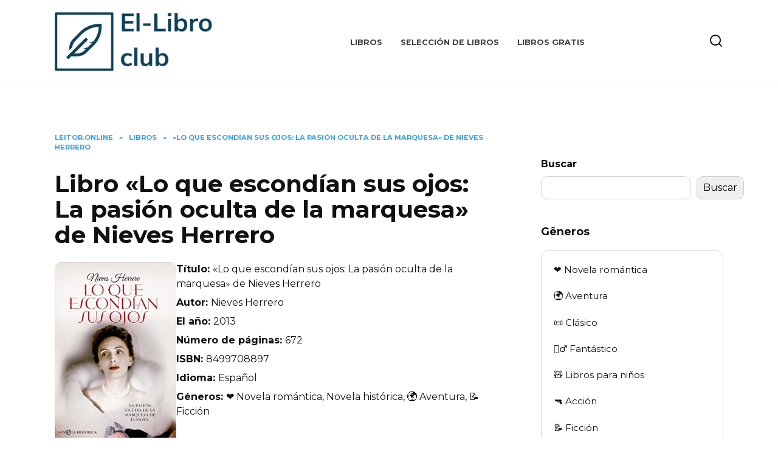

--- FILE ---
content_type: text/html; charset=UTF-8
request_url: https://el-libro.club/libros/lo-que-escondian-sus-ojos/
body_size: 18336
content:
<!doctype html>
<html lang="es">
<head>
	<meta charset="UTF-8">
	<meta name="viewport" content="width=device-width, initial-scale=1">

	<meta name='robots' content='index, follow, max-image-preview:large, max-snippet:-1, max-video-preview:-1' />

	<!-- This site is optimized with the Yoast SEO plugin v23.4 - https://yoast.com/wordpress/plugins/seo/ -->
	<title>Descarga gratis ⭐️ «Lo que escondían sus ojos: La pasión oculta de la marquesa» de Nieves Herrero el libro en formatos epub, mobi, pdf o léelo online en español | El-Libro.club</title>
	<meta name="description" content="Descarga gratis el libro ✔️ «Lo que escondían sus ojos: La pasión oculta de la marquesa» de Nieves Herrero en formatos pdf, epub, mobi o léelo en línea en español en Kindle, iPad, iPhone o Android en la biblioteca en línea &quot;El-Libro.club&quot;" />
	<link rel="canonical" href="https://el-libro.club/libros/lo-que-escondian-sus-ojos/" />
	<meta property="og:locale" content="es_ES" />
	<meta property="og:type" content="article" />
	<meta property="og:title" content="Descarga gratis ⭐️ «Lo que escondían sus ojos: La pasión oculta de la marquesa» de Nieves Herrero el libro en formatos epub, mobi, pdf o léelo online en español | El-Libro.club" />
	<meta property="og:description" content="Descarga gratis el libro ✔️ «Lo que escondían sus ojos: La pasión oculta de la marquesa» de Nieves Herrero en formatos pdf, epub, mobi o léelo en línea en español en Kindle, iPad, iPhone o Android en la biblioteca en línea &quot;El-Libro.club&quot;" />
	<meta property="og:url" content="https://el-libro.club/libros/lo-que-escondian-sus-ojos/" />
	<meta property="og:site_name" content="El-Libro.club" />
	<meta property="article:published_time" content="2023-04-08T23:51:54+00:00" />
	<meta property="article:modified_time" content="2023-04-19T19:01:40+00:00" />
	<meta property="og:image" content="https://el-libro.club/wp-content/uploads/2023/04/Lo-que-escondian-sus-ojos.jpg" />
	<meta property="og:image:width" content="333" />
	<meta property="og:image:height" content="499" />
	<meta property="og:image:type" content="image/jpeg" />
	<meta name="author" content="mvpphila" />
	<meta name="twitter:card" content="summary_large_image" />
	<meta name="twitter:label1" content="Escrito por" />
	<meta name="twitter:data1" content="mvpphila" />
	<meta name="twitter:label2" content="Tiempo de lectura" />
	<meta name="twitter:data2" content="2 minutos" />
	<script type="application/ld+json" class="yoast-schema-graph">{"@context":"https://schema.org","@graph":[{"@type":"WebPage","@id":"https://el-libro.club/libros/lo-que-escondian-sus-ojos/","url":"https://el-libro.club/libros/lo-que-escondian-sus-ojos/","name":"«Lo que escondían sus ojos: La pasión oculta de la marquesa» de Nieves Herrero | El-Libro.club","isPartOf":{"@id":"https://el-libro.club/#website"},"primaryImageOfPage":{"@id":"https://el-libro.club/libros/lo-que-escondian-sus-ojos/#primaryimage"},"image":{"@id":"https://el-libro.club/libros/lo-que-escondian-sus-ojos/#primaryimage"},"thumbnailUrl":"https://el-libro.club/wp-content/uploads/2023/04/Lo-que-escondian-sus-ojos.jpg","datePublished":"2023-04-08T23:51:54+00:00","dateModified":"2023-04-19T19:01:40+00:00","author":{"@id":"https://el-libro.club/#/schema/person/0da0c0b4d230462555d4cb6eef4d49be"},"description":"Читати онлайн БЕЗКОШТОВНО повністю книгу або скачати (завантажити) txt, fb2, rtf, epub, pdf, mobi на телефон, електронну книгу чи комп'ютер з нашого сайту UA-Books","breadcrumb":{"@id":"https://el-libro.club/libros/lo-que-escondian-sus-ojos/#breadcrumb"},"inLanguage":"es","potentialAction":[{"@type":"ReadAction","target":["https://el-libro.club/libros/lo-que-escondian-sus-ojos/"]}]},{"@type":"ImageObject","inLanguage":"es","@id":"https://el-libro.club/libros/lo-que-escondian-sus-ojos/#primaryimage","url":"https://el-libro.club/wp-content/uploads/2023/04/Lo-que-escondian-sus-ojos.jpg","contentUrl":"https://el-libro.club/wp-content/uploads/2023/04/Lo-que-escondian-sus-ojos.jpg","width":333,"height":499},{"@type":"BreadcrumbList","@id":"https://el-libro.club/libros/lo-que-escondian-sus-ojos/#breadcrumb","itemListElement":[{"@type":"ListItem","position":1,"name":"Principal","item":"https://el-libro.club/"},{"@type":"ListItem","position":2,"name":"«Lo que escondían sus ojos: La pasión oculta de la marquesa» de Nieves Herrero"}]},{"@type":"WebSite","@id":"https://el-libro.club/#website","url":"https://el-libro.club/","name":"El-Libro.club","description":"El-Libro.club","potentialAction":[{"@type":"SearchAction","target":{"@type":"EntryPoint","urlTemplate":"https://el-libro.club/?s={search_term_string}"},"query-input":{"@type":"PropertyValueSpecification","valueRequired":true,"valueName":"search_term_string"}}],"inLanguage":"es"},{"@type":"Person","@id":"https://el-libro.club/#/schema/person/0da0c0b4d230462555d4cb6eef4d49be","name":"mvpphila","image":{"@type":"ImageObject","inLanguage":"es","@id":"https://el-libro.club/#/schema/person/image/","url":"https://secure.gravatar.com/avatar/5eef3f97af594a0272e05122478721aca12387dc38aa6505dea64826bc8072be?s=96&d=mm&r=g","contentUrl":"https://secure.gravatar.com/avatar/5eef3f97af594a0272e05122478721aca12387dc38aa6505dea64826bc8072be?s=96&d=mm&r=g","caption":"mvpphila"},"sameAs":["https://el-libro.club"],"url":"https://el-libro.club/author/mvpphila/"}]}</script>
	<!-- / Yoast SEO plugin. -->


<link rel='dns-prefetch' href='//fonts.googleapis.com' />
<link rel="alternate" type="application/rss+xml" title="El-Libro.club &raquo; Comentario «Lo que escondían sus ojos: La pasión oculta de la marquesa» de Nieves Herrero del feed" href="https://el-libro.club/libros/lo-que-escondian-sus-ojos/feed/" />
<link rel="alternate" title="oEmbed (JSON)" type="application/json+oembed" href="https://el-libro.club/wp-json/oembed/1.0/embed?url=https%3A%2F%2Fel-libro.club%2Flibros%2Flo-que-escondian-sus-ojos%2F" />
<link rel="alternate" title="oEmbed (XML)" type="text/xml+oembed" href="https://el-libro.club/wp-json/oembed/1.0/embed?url=https%3A%2F%2Fel-libro.club%2Flibros%2Flo-que-escondian-sus-ojos%2F&#038;format=xml" />
<style id='wp-img-auto-sizes-contain-inline-css' type='text/css'>
img:is([sizes=auto i],[sizes^="auto," i]){contain-intrinsic-size:3000px 1500px}
/*# sourceURL=wp-img-auto-sizes-contain-inline-css */
</style>
<style id='wp-emoji-styles-inline-css' type='text/css'>

	img.wp-smiley, img.emoji {
		display: inline !important;
		border: none !important;
		box-shadow: none !important;
		height: 1em !important;
		width: 1em !important;
		margin: 0 0.07em !important;
		vertical-align: -0.1em !important;
		background: none !important;
		padding: 0 !important;
	}
/*# sourceURL=wp-emoji-styles-inline-css */
</style>
<style id='wp-block-library-inline-css' type='text/css'>
:root{--wp-block-synced-color:#7a00df;--wp-block-synced-color--rgb:122,0,223;--wp-bound-block-color:var(--wp-block-synced-color);--wp-editor-canvas-background:#ddd;--wp-admin-theme-color:#007cba;--wp-admin-theme-color--rgb:0,124,186;--wp-admin-theme-color-darker-10:#006ba1;--wp-admin-theme-color-darker-10--rgb:0,107,160.5;--wp-admin-theme-color-darker-20:#005a87;--wp-admin-theme-color-darker-20--rgb:0,90,135;--wp-admin-border-width-focus:2px}@media (min-resolution:192dpi){:root{--wp-admin-border-width-focus:1.5px}}.wp-element-button{cursor:pointer}:root .has-very-light-gray-background-color{background-color:#eee}:root .has-very-dark-gray-background-color{background-color:#313131}:root .has-very-light-gray-color{color:#eee}:root .has-very-dark-gray-color{color:#313131}:root .has-vivid-green-cyan-to-vivid-cyan-blue-gradient-background{background:linear-gradient(135deg,#00d084,#0693e3)}:root .has-purple-crush-gradient-background{background:linear-gradient(135deg,#34e2e4,#4721fb 50%,#ab1dfe)}:root .has-hazy-dawn-gradient-background{background:linear-gradient(135deg,#faaca8,#dad0ec)}:root .has-subdued-olive-gradient-background{background:linear-gradient(135deg,#fafae1,#67a671)}:root .has-atomic-cream-gradient-background{background:linear-gradient(135deg,#fdd79a,#004a59)}:root .has-nightshade-gradient-background{background:linear-gradient(135deg,#330968,#31cdcf)}:root .has-midnight-gradient-background{background:linear-gradient(135deg,#020381,#2874fc)}:root{--wp--preset--font-size--normal:16px;--wp--preset--font-size--huge:42px}.has-regular-font-size{font-size:1em}.has-larger-font-size{font-size:2.625em}.has-normal-font-size{font-size:var(--wp--preset--font-size--normal)}.has-huge-font-size{font-size:var(--wp--preset--font-size--huge)}.has-text-align-center{text-align:center}.has-text-align-left{text-align:left}.has-text-align-right{text-align:right}.has-fit-text{white-space:nowrap!important}#end-resizable-editor-section{display:none}.aligncenter{clear:both}.items-justified-left{justify-content:flex-start}.items-justified-center{justify-content:center}.items-justified-right{justify-content:flex-end}.items-justified-space-between{justify-content:space-between}.screen-reader-text{border:0;clip-path:inset(50%);height:1px;margin:-1px;overflow:hidden;padding:0;position:absolute;width:1px;word-wrap:normal!important}.screen-reader-text:focus{background-color:#ddd;clip-path:none;color:#444;display:block;font-size:1em;height:auto;left:5px;line-height:normal;padding:15px 23px 14px;text-decoration:none;top:5px;width:auto;z-index:100000}html :where(.has-border-color){border-style:solid}html :where([style*=border-top-color]){border-top-style:solid}html :where([style*=border-right-color]){border-right-style:solid}html :where([style*=border-bottom-color]){border-bottom-style:solid}html :where([style*=border-left-color]){border-left-style:solid}html :where([style*=border-width]){border-style:solid}html :where([style*=border-top-width]){border-top-style:solid}html :where([style*=border-right-width]){border-right-style:solid}html :where([style*=border-bottom-width]){border-bottom-style:solid}html :where([style*=border-left-width]){border-left-style:solid}html :where(img[class*=wp-image-]){height:auto;max-width:100%}:where(figure){margin:0 0 1em}html :where(.is-position-sticky){--wp-admin--admin-bar--position-offset:var(--wp-admin--admin-bar--height,0px)}@media screen and (max-width:600px){html :where(.is-position-sticky){--wp-admin--admin-bar--position-offset:0px}}

/*# sourceURL=wp-block-library-inline-css */
</style><style id='wp-block-search-inline-css' type='text/css'>
.wp-block-search__button{margin-left:10px;word-break:normal}.wp-block-search__button.has-icon{line-height:0}.wp-block-search__button svg{height:1.25em;min-height:24px;min-width:24px;width:1.25em;fill:currentColor;vertical-align:text-bottom}:where(.wp-block-search__button){border:1px solid #ccc;padding:6px 10px}.wp-block-search__inside-wrapper{display:flex;flex:auto;flex-wrap:nowrap;max-width:100%}.wp-block-search__label{width:100%}.wp-block-search.wp-block-search__button-only .wp-block-search__button{box-sizing:border-box;display:flex;flex-shrink:0;justify-content:center;margin-left:0;max-width:100%}.wp-block-search.wp-block-search__button-only .wp-block-search__inside-wrapper{min-width:0!important;transition-property:width}.wp-block-search.wp-block-search__button-only .wp-block-search__input{flex-basis:100%;transition-duration:.3s}.wp-block-search.wp-block-search__button-only.wp-block-search__searchfield-hidden,.wp-block-search.wp-block-search__button-only.wp-block-search__searchfield-hidden .wp-block-search__inside-wrapper{overflow:hidden}.wp-block-search.wp-block-search__button-only.wp-block-search__searchfield-hidden .wp-block-search__input{border-left-width:0!important;border-right-width:0!important;flex-basis:0;flex-grow:0;margin:0;min-width:0!important;padding-left:0!important;padding-right:0!important;width:0!important}:where(.wp-block-search__input){appearance:none;border:1px solid #949494;flex-grow:1;font-family:inherit;font-size:inherit;font-style:inherit;font-weight:inherit;letter-spacing:inherit;line-height:inherit;margin-left:0;margin-right:0;min-width:3rem;padding:8px;text-decoration:unset!important;text-transform:inherit}:where(.wp-block-search__button-inside .wp-block-search__inside-wrapper){background-color:#fff;border:1px solid #949494;box-sizing:border-box;padding:4px}:where(.wp-block-search__button-inside .wp-block-search__inside-wrapper) .wp-block-search__input{border:none;border-radius:0;padding:0 4px}:where(.wp-block-search__button-inside .wp-block-search__inside-wrapper) .wp-block-search__input:focus{outline:none}:where(.wp-block-search__button-inside .wp-block-search__inside-wrapper) :where(.wp-block-search__button){padding:4px 8px}.wp-block-search.aligncenter .wp-block-search__inside-wrapper{margin:auto}.wp-block[data-align=right] .wp-block-search.wp-block-search__button-only .wp-block-search__inside-wrapper{float:right}
/*# sourceURL=https://el-libro.club/wp-includes/blocks/search/style.min.css */
</style>
<style id='wp-block-search-theme-inline-css' type='text/css'>
.wp-block-search .wp-block-search__label{font-weight:700}.wp-block-search__button{border:1px solid #ccc;padding:.375em .625em}
/*# sourceURL=https://el-libro.club/wp-includes/blocks/search/theme.min.css */
</style>
<style id='global-styles-inline-css' type='text/css'>
:root{--wp--preset--aspect-ratio--square: 1;--wp--preset--aspect-ratio--4-3: 4/3;--wp--preset--aspect-ratio--3-4: 3/4;--wp--preset--aspect-ratio--3-2: 3/2;--wp--preset--aspect-ratio--2-3: 2/3;--wp--preset--aspect-ratio--16-9: 16/9;--wp--preset--aspect-ratio--9-16: 9/16;--wp--preset--color--black: #000000;--wp--preset--color--cyan-bluish-gray: #abb8c3;--wp--preset--color--white: #ffffff;--wp--preset--color--pale-pink: #f78da7;--wp--preset--color--vivid-red: #cf2e2e;--wp--preset--color--luminous-vivid-orange: #ff6900;--wp--preset--color--luminous-vivid-amber: #fcb900;--wp--preset--color--light-green-cyan: #7bdcb5;--wp--preset--color--vivid-green-cyan: #00d084;--wp--preset--color--pale-cyan-blue: #8ed1fc;--wp--preset--color--vivid-cyan-blue: #0693e3;--wp--preset--color--vivid-purple: #9b51e0;--wp--preset--gradient--vivid-cyan-blue-to-vivid-purple: linear-gradient(135deg,rgb(6,147,227) 0%,rgb(155,81,224) 100%);--wp--preset--gradient--light-green-cyan-to-vivid-green-cyan: linear-gradient(135deg,rgb(122,220,180) 0%,rgb(0,208,130) 100%);--wp--preset--gradient--luminous-vivid-amber-to-luminous-vivid-orange: linear-gradient(135deg,rgb(252,185,0) 0%,rgb(255,105,0) 100%);--wp--preset--gradient--luminous-vivid-orange-to-vivid-red: linear-gradient(135deg,rgb(255,105,0) 0%,rgb(207,46,46) 100%);--wp--preset--gradient--very-light-gray-to-cyan-bluish-gray: linear-gradient(135deg,rgb(238,238,238) 0%,rgb(169,184,195) 100%);--wp--preset--gradient--cool-to-warm-spectrum: linear-gradient(135deg,rgb(74,234,220) 0%,rgb(151,120,209) 20%,rgb(207,42,186) 40%,rgb(238,44,130) 60%,rgb(251,105,98) 80%,rgb(254,248,76) 100%);--wp--preset--gradient--blush-light-purple: linear-gradient(135deg,rgb(255,206,236) 0%,rgb(152,150,240) 100%);--wp--preset--gradient--blush-bordeaux: linear-gradient(135deg,rgb(254,205,165) 0%,rgb(254,45,45) 50%,rgb(107,0,62) 100%);--wp--preset--gradient--luminous-dusk: linear-gradient(135deg,rgb(255,203,112) 0%,rgb(199,81,192) 50%,rgb(65,88,208) 100%);--wp--preset--gradient--pale-ocean: linear-gradient(135deg,rgb(255,245,203) 0%,rgb(182,227,212) 50%,rgb(51,167,181) 100%);--wp--preset--gradient--electric-grass: linear-gradient(135deg,rgb(202,248,128) 0%,rgb(113,206,126) 100%);--wp--preset--gradient--midnight: linear-gradient(135deg,rgb(2,3,129) 0%,rgb(40,116,252) 100%);--wp--preset--font-size--small: 19.5px;--wp--preset--font-size--medium: 20px;--wp--preset--font-size--large: 36.5px;--wp--preset--font-size--x-large: 42px;--wp--preset--font-size--normal: 22px;--wp--preset--font-size--huge: 49.5px;--wp--preset--spacing--20: 0.44rem;--wp--preset--spacing--30: 0.67rem;--wp--preset--spacing--40: 1rem;--wp--preset--spacing--50: 1.5rem;--wp--preset--spacing--60: 2.25rem;--wp--preset--spacing--70: 3.38rem;--wp--preset--spacing--80: 5.06rem;--wp--preset--shadow--natural: 6px 6px 9px rgba(0, 0, 0, 0.2);--wp--preset--shadow--deep: 12px 12px 50px rgba(0, 0, 0, 0.4);--wp--preset--shadow--sharp: 6px 6px 0px rgba(0, 0, 0, 0.2);--wp--preset--shadow--outlined: 6px 6px 0px -3px rgb(255, 255, 255), 6px 6px rgb(0, 0, 0);--wp--preset--shadow--crisp: 6px 6px 0px rgb(0, 0, 0);}:where(.is-layout-flex){gap: 0.5em;}:where(.is-layout-grid){gap: 0.5em;}body .is-layout-flex{display: flex;}.is-layout-flex{flex-wrap: wrap;align-items: center;}.is-layout-flex > :is(*, div){margin: 0;}body .is-layout-grid{display: grid;}.is-layout-grid > :is(*, div){margin: 0;}:where(.wp-block-columns.is-layout-flex){gap: 2em;}:where(.wp-block-columns.is-layout-grid){gap: 2em;}:where(.wp-block-post-template.is-layout-flex){gap: 1.25em;}:where(.wp-block-post-template.is-layout-grid){gap: 1.25em;}.has-black-color{color: var(--wp--preset--color--black) !important;}.has-cyan-bluish-gray-color{color: var(--wp--preset--color--cyan-bluish-gray) !important;}.has-white-color{color: var(--wp--preset--color--white) !important;}.has-pale-pink-color{color: var(--wp--preset--color--pale-pink) !important;}.has-vivid-red-color{color: var(--wp--preset--color--vivid-red) !important;}.has-luminous-vivid-orange-color{color: var(--wp--preset--color--luminous-vivid-orange) !important;}.has-luminous-vivid-amber-color{color: var(--wp--preset--color--luminous-vivid-amber) !important;}.has-light-green-cyan-color{color: var(--wp--preset--color--light-green-cyan) !important;}.has-vivid-green-cyan-color{color: var(--wp--preset--color--vivid-green-cyan) !important;}.has-pale-cyan-blue-color{color: var(--wp--preset--color--pale-cyan-blue) !important;}.has-vivid-cyan-blue-color{color: var(--wp--preset--color--vivid-cyan-blue) !important;}.has-vivid-purple-color{color: var(--wp--preset--color--vivid-purple) !important;}.has-black-background-color{background-color: var(--wp--preset--color--black) !important;}.has-cyan-bluish-gray-background-color{background-color: var(--wp--preset--color--cyan-bluish-gray) !important;}.has-white-background-color{background-color: var(--wp--preset--color--white) !important;}.has-pale-pink-background-color{background-color: var(--wp--preset--color--pale-pink) !important;}.has-vivid-red-background-color{background-color: var(--wp--preset--color--vivid-red) !important;}.has-luminous-vivid-orange-background-color{background-color: var(--wp--preset--color--luminous-vivid-orange) !important;}.has-luminous-vivid-amber-background-color{background-color: var(--wp--preset--color--luminous-vivid-amber) !important;}.has-light-green-cyan-background-color{background-color: var(--wp--preset--color--light-green-cyan) !important;}.has-vivid-green-cyan-background-color{background-color: var(--wp--preset--color--vivid-green-cyan) !important;}.has-pale-cyan-blue-background-color{background-color: var(--wp--preset--color--pale-cyan-blue) !important;}.has-vivid-cyan-blue-background-color{background-color: var(--wp--preset--color--vivid-cyan-blue) !important;}.has-vivid-purple-background-color{background-color: var(--wp--preset--color--vivid-purple) !important;}.has-black-border-color{border-color: var(--wp--preset--color--black) !important;}.has-cyan-bluish-gray-border-color{border-color: var(--wp--preset--color--cyan-bluish-gray) !important;}.has-white-border-color{border-color: var(--wp--preset--color--white) !important;}.has-pale-pink-border-color{border-color: var(--wp--preset--color--pale-pink) !important;}.has-vivid-red-border-color{border-color: var(--wp--preset--color--vivid-red) !important;}.has-luminous-vivid-orange-border-color{border-color: var(--wp--preset--color--luminous-vivid-orange) !important;}.has-luminous-vivid-amber-border-color{border-color: var(--wp--preset--color--luminous-vivid-amber) !important;}.has-light-green-cyan-border-color{border-color: var(--wp--preset--color--light-green-cyan) !important;}.has-vivid-green-cyan-border-color{border-color: var(--wp--preset--color--vivid-green-cyan) !important;}.has-pale-cyan-blue-border-color{border-color: var(--wp--preset--color--pale-cyan-blue) !important;}.has-vivid-cyan-blue-border-color{border-color: var(--wp--preset--color--vivid-cyan-blue) !important;}.has-vivid-purple-border-color{border-color: var(--wp--preset--color--vivid-purple) !important;}.has-vivid-cyan-blue-to-vivid-purple-gradient-background{background: var(--wp--preset--gradient--vivid-cyan-blue-to-vivid-purple) !important;}.has-light-green-cyan-to-vivid-green-cyan-gradient-background{background: var(--wp--preset--gradient--light-green-cyan-to-vivid-green-cyan) !important;}.has-luminous-vivid-amber-to-luminous-vivid-orange-gradient-background{background: var(--wp--preset--gradient--luminous-vivid-amber-to-luminous-vivid-orange) !important;}.has-luminous-vivid-orange-to-vivid-red-gradient-background{background: var(--wp--preset--gradient--luminous-vivid-orange-to-vivid-red) !important;}.has-very-light-gray-to-cyan-bluish-gray-gradient-background{background: var(--wp--preset--gradient--very-light-gray-to-cyan-bluish-gray) !important;}.has-cool-to-warm-spectrum-gradient-background{background: var(--wp--preset--gradient--cool-to-warm-spectrum) !important;}.has-blush-light-purple-gradient-background{background: var(--wp--preset--gradient--blush-light-purple) !important;}.has-blush-bordeaux-gradient-background{background: var(--wp--preset--gradient--blush-bordeaux) !important;}.has-luminous-dusk-gradient-background{background: var(--wp--preset--gradient--luminous-dusk) !important;}.has-pale-ocean-gradient-background{background: var(--wp--preset--gradient--pale-ocean) !important;}.has-electric-grass-gradient-background{background: var(--wp--preset--gradient--electric-grass) !important;}.has-midnight-gradient-background{background: var(--wp--preset--gradient--midnight) !important;}.has-small-font-size{font-size: var(--wp--preset--font-size--small) !important;}.has-medium-font-size{font-size: var(--wp--preset--font-size--medium) !important;}.has-large-font-size{font-size: var(--wp--preset--font-size--large) !important;}.has-x-large-font-size{font-size: var(--wp--preset--font-size--x-large) !important;}
/*# sourceURL=global-styles-inline-css */
</style>

<style id='classic-theme-styles-inline-css' type='text/css'>
/*! This file is auto-generated */
.wp-block-button__link{color:#fff;background-color:#32373c;border-radius:9999px;box-shadow:none;text-decoration:none;padding:calc(.667em + 2px) calc(1.333em + 2px);font-size:1.125em}.wp-block-file__button{background:#32373c;color:#fff;text-decoration:none}
/*# sourceURL=/wp-includes/css/classic-themes.min.css */
</style>
<link rel='stylesheet' id='google-fonts-css' href='https://fonts.googleapis.com/css?family=Montserrat%3A400%2C400i%2C700&#038;subset=cyrillic&#038;display=swap&#038;ver=6.9'  media='all' />
<link rel='stylesheet' id='reboot-style-css' href='https://el-libro.club/wp-content/themes/reboot/assets/css/style.min.css?ver=1.4.3'  media='all' />
<link rel='stylesheet' id='reboot-style-child-css' href='https://el-libro.club/wp-content/themes/reboot_child/style.css?ver=6.9'  media='all' />
<script type="text/javascript" src="https://el-libro.club/wp-includes/js/jquery/jquery.min.js?ver=3.7.1" id="jquery-core-js"></script>
<script type="text/javascript" src="https://el-libro.club/wp-includes/js/jquery/jquery-migrate.min.js?ver=3.4.1" id="jquery-migrate-js"></script>
<script type="text/javascript" id="book-js-js-extra">
/* <![CDATA[ */
var lifeinbooks_settings = {"ajaxurl":"https://el-libro.club/wp-admin/admin-ajax.php","nonce":"d166f78e78"};
//# sourceURL=book-js-js-extra
/* ]]> */
</script>
<script type="text/javascript" src="https://el-libro.club/wp-content/themes/reboot_child/js/book.js?ver=1.0.0" id="book-js-js"></script>
<link rel="https://api.w.org/" href="https://el-libro.club/wp-json/" /><link rel="alternate" title="JSON" type="application/json" href="https://el-libro.club/wp-json/wp/v2/posts/3839" /><link rel="EditURI" type="application/rsd+xml" title="RSD" href="https://el-libro.club/xmlrpc.php?rsd" />
<meta name="generator" content="WordPress 6.9" />
<link rel='shortlink' href='https://el-libro.club/?p=3839' />
<link rel="preload" href="https://el-libro.club/wp-content/themes/reboot/assets/fonts/wpshop-core.ttf" as="font" crossorigin>
    <style>.scrolltop:before{color:#11aadd}.scrolltop{width:68px}.scrolltop:before{content:"\21d1"}::selection, .card-slider__category, .card-slider-container .swiper-pagination-bullet-active, .post-card--grid .post-card__thumbnail:before, .post-card:not(.post-card--small) .post-card__thumbnail a:before, .post-card:not(.post-card--small) .post-card__category,  .post-box--high .post-box__category span, .post-box--wide .post-box__category span, .page-separator, .pagination .nav-links .page-numbers:not(.dots):not(.current):before, .btn, .btn-primary:hover, .btn-primary:not(:disabled):not(.disabled).active, .btn-primary:not(:disabled):not(.disabled):active, .show>.btn-primary.dropdown-toggle, .comment-respond .form-submit input, .page-links__item{background-color:#008ae0}.entry-image--big .entry-image__body .post-card__category a, .home-text ul:not([class])>li:before, .page-content ul:not([class])>li:before, .taxonomy-description ul:not([class])>li:before, .widget-area .widget_categories ul.menu li a:before, .widget-area .widget_categories ul.menu li span:before, .widget-area .widget_categories>ul li a:before, .widget-area .widget_categories>ul li span:before, .widget-area .widget_nav_menu ul.menu li a:before, .widget-area .widget_nav_menu ul.menu li span:before, .widget-area .widget_nav_menu>ul li a:before, .widget-area .widget_nav_menu>ul li span:before, .page-links .page-numbers:not(.dots):not(.current):before, .page-links .post-page-numbers:not(.dots):not(.current):before, .pagination .nav-links .page-numbers:not(.dots):not(.current):before, .pagination .nav-links .post-page-numbers:not(.dots):not(.current):before, .entry-image--full .entry-image__body .post-card__category a, .entry-image--fullscreen .entry-image__body .post-card__category a, .entry-image--wide .entry-image__body .post-card__category a{background-color:#008ae0}.comment-respond input:focus, select:focus, textarea:focus, .post-card--grid.post-card--thumbnail-no, .post-card--standard:after, .post-card--related.post-card--thumbnail-no:hover, .spoiler-box, .btn-primary, .btn-primary:hover, .btn-primary:not(:disabled):not(.disabled).active, .btn-primary:not(:disabled):not(.disabled):active, .show>.btn-primary.dropdown-toggle, .inp:focus, .entry-tag:focus, .entry-tag:hover, .search-screen .search-form .search-field:focus, .entry-content ul:not([class])>li:before, .text-content ul:not([class])>li:before, .page-content ul:not([class])>li:before, .taxonomy-description ul:not([class])>li:before, .entry-content blockquote,
        .input:focus, input[type=color]:focus, input[type=date]:focus, input[type=datetime-local]:focus, input[type=datetime]:focus, input[type=email]:focus, input[type=month]:focus, input[type=number]:focus, input[type=password]:focus, input[type=range]:focus, input[type=search]:focus, input[type=tel]:focus, input[type=text]:focus, input[type=time]:focus, input[type=url]:focus, input[type=week]:focus, select:focus, textarea:focus{border-color:#008ae0 !important}.post-card--small .post-card__category, .post-card__author:before, .post-card__comments:before, .post-card__date:before, .post-card__like:before, .post-card__views:before, .entry-author:before, .entry-date:before, .entry-time:before, .entry-views:before, .entry-content ol:not([class])>li:before, .text-content ol:not([class])>li:before, .entry-content blockquote:before, .spoiler-box__title:after, .search-icon:hover:before, .search-form .search-submit:hover:before, .star-rating-item.hover,
        .comment-list .bypostauthor>.comment-body .comment-author:after,
        .breadcrumb a, .breadcrumb span,
        .search-screen .search-form .search-submit:before, 
        .star-rating--score-1:not(.hover) .star-rating-item:nth-child(1),
        .star-rating--score-2:not(.hover) .star-rating-item:nth-child(1), .star-rating--score-2:not(.hover) .star-rating-item:nth-child(2),
        .star-rating--score-3:not(.hover) .star-rating-item:nth-child(1), .star-rating--score-3:not(.hover) .star-rating-item:nth-child(2), .star-rating--score-3:not(.hover) .star-rating-item:nth-child(3),
        .star-rating--score-4:not(.hover) .star-rating-item:nth-child(1), .star-rating--score-4:not(.hover) .star-rating-item:nth-child(2), .star-rating--score-4:not(.hover) .star-rating-item:nth-child(3), .star-rating--score-4:not(.hover) .star-rating-item:nth-child(4),
        .star-rating--score-5:not(.hover) .star-rating-item:nth-child(1), .star-rating--score-5:not(.hover) .star-rating-item:nth-child(2), .star-rating--score-5:not(.hover) .star-rating-item:nth-child(3), .star-rating--score-5:not(.hover) .star-rating-item:nth-child(4), .star-rating--score-5:not(.hover) .star-rating-item:nth-child(5){color:#008ae0}.entry-content a:not(.wp-block-button__link), .entry-content a:not(.wp-block-button__link):visited, .spanlink, .comment-reply-link, .pseudo-link, .widget_calendar a, .widget_recent_comments a, .child-categories ul li a{color:#3d28fc}.child-categories ul li a{border-color:#3d28fc}a:hover, a:focus, a:active, .spanlink:hover, .entry-content a:not(.wp-block-button__link):hover, .entry-content a:not(.wp-block-button__link):focus, .entry-content a:not(.wp-block-button__link):active, .top-menu ul li>span:hover, .main-navigation ul li a:hover, .main-navigation ul li span:hover, .footer-navigation ul li a:hover, .footer-navigation ul li span:hover, .comment-reply-link:hover, .pseudo-link:hover, .child-categories ul li a:hover{color:#33b3dd}.top-menu>ul>li>a:before, .top-menu>ul>li>span:before{background:#33b3dd}.child-categories ul li a:hover, .post-box--no-thumb a:hover{border-color:#33b3dd}.post-box--card:hover{box-shadow: inset 0 0 0 1px #33b3dd}.post-box--card:hover{-webkit-box-shadow: inset 0 0 0 1px #33b3dd}.site-footer{background-color:#465070}@media (max-width: 991px){.widget-area{display: block; margin: 0 auto}}</style>
<link rel="icon" href="https://el-libro.club/wp-content/uploads/2023/02/cropped-EL-Libro-Club-favicon-32x32.png" sizes="32x32" />
<link rel="icon" href="https://el-libro.club/wp-content/uploads/2023/02/cropped-EL-Libro-Club-favicon-192x192.png" sizes="192x192" />
<link rel="apple-touch-icon" href="https://el-libro.club/wp-content/uploads/2023/02/cropped-EL-Libro-Club-favicon-180x180.png" />
<meta name="msapplication-TileImage" content="https://el-libro.club/wp-content/uploads/2023/02/cropped-EL-Libro-Club-favicon-270x270.png" />
    </head>

<body class="wp-singular post-template-default single single-post postid-3839 single-format-standard wp-embed-responsive wp-theme-reboot wp-child-theme-reboot_child sidebar-right">


<div id="page" class="site">
    <a class="skip-link screen-reader-text" href="#content">Skip to content</a>

    <div class="search-screen-overlay js-search-screen-overlay"></div>
    <div class="search-screen js-search-screen">
        
<form role="search" method="get" class="search-form" action="https://el-libro.club/">
    <label>
        <span class="screen-reader-text">Search for:</span>
        <input type="search" class="search-field" placeholder="Search…" value="" name="s">
    </label>
    <button type="submit" class="search-submit"></button>
</form>    </div>

    

<header id="masthead" class="site-header full" itemscope itemtype="http://schema.org/WPHeader">
    <div class="site-header-inner fixed">

        <div class="humburger js-humburger"><span></span><span></span><span></span></div>

        
<div class="site-branding">

    <div class="site-logotype"><a href="https://el-libro.club/"><img src="https://el-libro.club/wp-content/uploads/2023/02/EL-Libro-Club-logo.png" alt="El-Libro.club"></a></div></div><!-- .site-branding --><div class="top-menu"><ul id="top-menu" class="menu"><li id="menu-item-1410" class="menu-item menu-item-type-taxonomy menu-item-object-category current-post-ancestor current-menu-parent current-post-parent menu-item-1410"><a href="https://el-libro.club/libros/">Libros</a></li>
<li id="menu-item-4128" class="menu-item menu-item-type-taxonomy menu-item-object-category menu-item-4128"><a href="https://el-libro.club/seleccion/">Selección de libros</a></li>
<li id="menu-item-7320" class="menu-item menu-item-type-custom menu-item-object-custom menu-item-7320"><a href="https://el-libro.club/libros-gratis/">Libros gratis</a></li>
</ul></div>                <div class="header-search">
                    <span class="search-icon js-search-icon"></span>
                </div>
            
    </div>
</header><!-- #masthead -->


    
    <nav id="site-navigation" class="main-navigation fixed" style="display: none;">
        <div class="main-navigation-inner full">
            <ul id="header_menu"></ul>
        </div>
    </nav>
    <div class="container header-separator"></div>


    <div class="mobile-menu-placeholder js-mobile-menu-placeholder"></div>
    
	
    <div id="content" class="site-content fixed">

        <div class="b-r b-r--before_site_content"><center><script type="text/javascript">
	atOptions = {
		'key' : '53c8c920f6ca59f79c207975687b91c0',
		'format' : 'iframe',
		'height' : 90,
		'width' : 728,
		'params' : {}
	};
</script>
<script type="text/javascript" src="//www.topcreativeformat.com/53c8c920f6ca59f79c207975687b91c0/invoke.js"></script></center></div>
        <div class="site-content-inner">
    
        
        <div id="primary" class="content-area" itemscope itemtype="http://schema.org/Article">
            <main id="main" class="site-main article-card">
                
    <article id="post-3839" class="article-post post-3839 post type-post status-publish format-standard has-post-thumbnail  category-romanticos category-libros category-libros-gratis category-historica category-aventura category-ficcion">

       
          <div class="breadcrumb" itemscope itemtype="http://schema.org/BreadcrumbList"><span class="breadcrumb-item" itemprop="itemListElement" itemscope itemtype="http://schema.org/ListItem"><a href="https://el-libro.club/" itemprop="item"><span itemprop="name">Leitor.online</span></a><meta itemprop="position" content="0"></span> <span class="breadcrumb-separator">»</span> <span class="breadcrumb-item" itemprop="itemListElement" itemscope itemtype="http://schema.org/ListItem"><a href="https://el-libro.club/libros/" itemprop="item"><span itemprop="name">Libros</span></a><meta itemprop="position" content="1"></span> <span class="breadcrumb-separator">»</span> <span class="breadcrumb-item breadcrumb_last" itemprop="itemListElement" itemscope itemtype="http://schema.org/ListItem"><span itemprop="name">«Lo que escondían sus ojos: La pasión oculta de la marquesa» de Nieves Herrero</span><meta itemprop="position" content="2"></span></div>
                                      <h1 class="entry-title" itemprop="headline">Libro «Lo que escondían sus ojos: La pasión oculta de la marquesa» de Nieves Herrero</h1>
                       
          
                     <div class="entry-information">
               <div class="entry-image post-card post-card__thumbnail">
                  <img src="https://el-libro.club/wp-content/uploads/2023/04/Lo-que-escondian-sus-ojos.jpg" title="«Lo que escondían sus ojos: La pasión oculta de la marquesa» de Nieves Herrero" alt="«Lo que escondían sus ojos: La pasión oculta de la marquesa» de Nieves Herrero">                                 </div>
               <div class="product-information">
                   <div class="product-single-info">
                       <span>Título: </span> «Lo que escondían sus ojos: La pasión oculta de la marquesa» de Nieves Herrero                   </div>

                                        <div class="product-single-info">
                          <span>Autor: </span> Nieves Herrero                      </div>
                  
                                        <div class="product-single-info">
                          <span>El año: </span> 2013                      </div>
                  
                                        <div class="product-single-info">
                          <span>Número de páginas: </span> 672                      </div>
                  
                  
                  
                                        <div class="product-single-info">
                          <span>ISBN: </span> 8499708897                      </div>
                  
                  
                   <div class="product-single-info">
                       <span>Idioma: </span> Español
                   </div>

                                        <div class="product-single-info">
                          <span>Géneros: </span> ❤️ Novela romántica, Novela histórica, 🌍 Aventura, 📝 Ficción                      </div>
                  
               </div>
           </div>
          
       
                  <div class="entry-meta">
                                          <span class="entry-views"><span class="entry-label">Views</span> <span class="js-views-count" data-post_id="3839">407</span></span>
              
              
                                <div class="rating-box">
                      <div class="rating-box__header">Calificar el libro</div>
                     <div class="wp-star-rating js-star-rating star-rating--score-5" data-post-id="3839" data-rating-count="1" data-rating-sum="5" data-rating-value="5"><span class="star-rating-item js-star-rating-item" data-score="1"><svg aria-hidden="true" role="img" xmlns="http://www.w3.org/2000/svg" viewBox="0 0 576 512" class="i-ico"><path fill="currentColor" d="M259.3 17.8L194 150.2 47.9 171.5c-26.2 3.8-36.7 36.1-17.7 54.6l105.7 103-25 145.5c-4.5 26.3 23.2 46 46.4 33.7L288 439.6l130.7 68.7c23.2 12.2 50.9-7.4 46.4-33.7l-25-145.5 105.7-103c19-18.5 8.5-50.8-17.7-54.6L382 150.2 316.7 17.8c-11.7-23.6-45.6-23.9-57.4 0z" class="ico-star"></path></svg></span><span class="star-rating-item js-star-rating-item" data-score="2"><svg aria-hidden="true" role="img" xmlns="http://www.w3.org/2000/svg" viewBox="0 0 576 512" class="i-ico"><path fill="currentColor" d="M259.3 17.8L194 150.2 47.9 171.5c-26.2 3.8-36.7 36.1-17.7 54.6l105.7 103-25 145.5c-4.5 26.3 23.2 46 46.4 33.7L288 439.6l130.7 68.7c23.2 12.2 50.9-7.4 46.4-33.7l-25-145.5 105.7-103c19-18.5 8.5-50.8-17.7-54.6L382 150.2 316.7 17.8c-11.7-23.6-45.6-23.9-57.4 0z" class="ico-star"></path></svg></span><span class="star-rating-item js-star-rating-item" data-score="3"><svg aria-hidden="true" role="img" xmlns="http://www.w3.org/2000/svg" viewBox="0 0 576 512" class="i-ico"><path fill="currentColor" d="M259.3 17.8L194 150.2 47.9 171.5c-26.2 3.8-36.7 36.1-17.7 54.6l105.7 103-25 145.5c-4.5 26.3 23.2 46 46.4 33.7L288 439.6l130.7 68.7c23.2 12.2 50.9-7.4 46.4-33.7l-25-145.5 105.7-103c19-18.5 8.5-50.8-17.7-54.6L382 150.2 316.7 17.8c-11.7-23.6-45.6-23.9-57.4 0z" class="ico-star"></path></svg></span><span class="star-rating-item js-star-rating-item" data-score="4"><svg aria-hidden="true" role="img" xmlns="http://www.w3.org/2000/svg" viewBox="0 0 576 512" class="i-ico"><path fill="currentColor" d="M259.3 17.8L194 150.2 47.9 171.5c-26.2 3.8-36.7 36.1-17.7 54.6l105.7 103-25 145.5c-4.5 26.3 23.2 46 46.4 33.7L288 439.6l130.7 68.7c23.2 12.2 50.9-7.4 46.4-33.7l-25-145.5 105.7-103c19-18.5 8.5-50.8-17.7-54.6L382 150.2 316.7 17.8c-11.7-23.6-45.6-23.9-57.4 0z" class="ico-star"></path></svg></span><span class="star-rating-item js-star-rating-item" data-score="5"><svg aria-hidden="true" role="img" xmlns="http://www.w3.org/2000/svg" viewBox="0 0 576 512" class="i-ico"><path fill="currentColor" d="M259.3 17.8L194 150.2 47.9 171.5c-26.2 3.8-36.7 36.1-17.7 54.6l105.7 103-25 145.5c-4.5 26.3 23.2 46 46.4 33.7L288 439.6l130.7 68.7c23.2 12.2 50.9-7.4 46.4-33.7l-25-145.5 105.7-103c19-18.5 8.5-50.8-17.7-54.6L382 150.2 316.7 17.8c-11.7-23.6-45.6-23.9-57.4 0z" class="ico-star"></path></svg></span></div>                  </div>
              
           </div>
       
       		  <center><script type="text/javascript">
	atOptions = {
		'key' : '53c8c920f6ca59f79c207975687b91c0',
		'format' : 'iframe',
		'height' : 90,
		'width' : 728,
		'params' : {}
	};
</script>
<script type="text/javascript" src="//www.topcreativeformat.com/53c8c920f6ca59f79c207975687b91c0/invoke.js"></script></center>

                  <div class="entry-social">
              
                            <div class="social-buttons"><span class="social-button social-button--facebook" data-social="facebook"></span><span class="social-button social-button--telegram" data-social="telegram"></span><span class="social-button social-button--twitter" data-social="twitter"></span><span class="social-button social-button--whatsapp" data-social="whatsapp"></span><span class="social-button social-button--viber" data-social="viber"></span></div>                         </div>
       
        <div class="entry-content" itemprop="articleBody">
           <h2>Anotación al libro «Lo que escondían sus ojos: La pasión oculta de la marquesa» de Nieves Herrero</h2><p>El libro «Lo que escondían sus ojos: La pasión oculta de la marquesa» de Nieves Herrero cuenta la historia de amor prohibido entre Sonsoles de Icaza, esposa del marqués de Llanzol, y Ramón Serrano Súñer, flamante ministro de Asuntos Exteriores en la España de la posguerra. En un país devastado por la Segunda Guerra Mundial y en un ambiente de falsa neutralidad, ambos protagonistas viven una pasión clandestina que da fruto a una hija no reconocida legalmente. Este escándalo los aparta de sus posiciones de poder y es ocultado por ambas familias. La novela muestra el secreto mejor guardado de la alta sociedad española y revive a sus protagonistas de forma novelada. Leer el libro permite adentrarse en el alma y la ambición de estos personajes históricos y descubrir cómo termina su historia.</p>
<hr class="hr-content"><p>En nuestro sitio hay una gran oportunidad para descargar el libro «Lo que escondían sus ojos: La pasión oculta de la marquesa» de Nieves Herrero en español gratis sin registro y SMS en formatos pdf, fb2, txt, rtf, epub, mobi para Kindle, teléfono Android, iPhone, PC, iPad.</p>
<p>Para su comodidad, puede leer anotaciones o reseñas de obras en el sitio del libro «El Libro», leer reseñas o escribir las suyas propias.</p>
<h2>Descargue un libro gratis o lea un libro en línea «Lo que escondían sus ojos: La pasión oculta de la marquesa» de Nieves Herrero</h2>
           <div class="booknet-block">
                
                           </div>

           
        </div><!-- .entry-content -->

    </article>


    <div class="download-buttons">
<!--       --><!--           <a href="--><!--" class="download-button" download="--><!--">txt</a>-->
<!--       --><!---->
<!--       --><!--           <a href="--><!--" class="download-button" download="--><!--">fb2</a>-->
<!--       --><!---->
<!--       --><!--           <a href="--><!--" class="download-button" download="--><!--">rtf</a>-->
<!--       --><!---->
<!--       --><!--           <a href="--><!--" class="download-button" download="--><!--">epub</a>-->
<!--       --><!---->
<!--       --><!--           <a href="--><!--" class="download-button" download="--><!--">mobi</a>-->
<!--       -->
<!--       --><!--           <a href="--><!--" class="download-button" download="">pdf</a>-->
<!--       -->    </div>

<center><script type="text/javascript">
	atOptions = {
		'key' : '53c8c920f6ca59f79c207975687b91c0',
		'format' : 'iframe',
		'height' : 90,
		'width' : 728,
		'params' : {}
	};
</script>
<script type="text/javascript" src="//www.topcreativeformat.com/53c8c920f6ca59f79c207975687b91c0/invoke.js"></script></center>



    <meta itemprop="author" content="mvpphila">
    <meta itemscope itemprop="mainEntityOfPage" itemType="https://schema.org/WebPage" itemid="https://el-libro.club/libros/lo-que-escondian-sus-ojos/" content="«Lo que escondían sus ojos: La pasión oculta de la marquesa» de Nieves Herrero">
    <meta itemprop="dateModified" content="2023-04-19">
    <meta itemprop="datePublished" content="2023-04-09T01:51:54+02:00">
<div itemprop="publisher" itemscope itemtype="https://schema.org/Organization" style="display: none;"><div itemprop="logo" itemscope itemtype="https://schema.org/ImageObject"><img itemprop="url image" src="https://el-libro.club/wp-content/uploads/2023/02/EL-Libro-Club-logo.png" alt="El-Libro.club"></div><meta itemprop="name" content="El-Libro.club"><meta itemprop="telephone" content="El-Libro.club"><meta itemprop="address" content="https://el-libro.club"></div>
<div id="comments" class="comments-area">

    	<div id="respond" class="comment-respond">
		<div id="reply-title" class="comment-reply-title">Resenhas do livro <small><a rel="nofollow" id="cancel-comment-reply-link" href="/libros/lo-que-escondian-sus-ojos/#respond" style="display:none;">Cancelar la respuesta</a></small></div><form action="https://el-libro.club/wp-comments-post.php" method="post" id="commentform" class="comment-form"><p class="comment-form-author"><label class="screen-reader-text" for="author">Nombre <span class="required">*</span></label> <input id="author" name="author" type="text" value="" size="30" maxlength="245"  required='required' placeholder="Nombre" /></p>
<p class="comment-form-email"><label class="screen-reader-text" for="email">Correo electrónico <span class="required">*</span></label> <input id="email" name="email" type="email" value="" size="30" maxlength="100"  required='required' placeholder="Correo electrónico" /></p>
<p class="comment-form-comment"><label class="screen-reader-text" for="comment">Comentario</label> <textarea id="comment" name="comment" cols="45" rows="8" maxlength="65525" required="required" placeholder="Comentario" ></textarea></p><p class="comment-form-cookies-consent"><input id="wp-comment-cookies-consent" name="wp-comment-cookies-consent" type="checkbox" value="yes" /> <label for="wp-comment-cookies-consent">Guarda mi nombre, correo electrónico y web en este navegador para la próxima vez que comente.</label></p>
<p class="form-submit"><input name="submit" type="submit" id="submit" class="submit" value="Publicar el comentario" /> <input type='hidden' name='comment_post_ID' value='3839' id='comment_post_ID' />
<input type='hidden' name='comment_parent' id='comment_parent' value='0' />
</p></form>	</div><!-- #respond -->
	

    
</div><!-- #comments -->
            </main><!-- #main -->
        </div><!-- #primary -->

        
<aside id="secondary" class="widget-area" itemscope itemtype="http://schema.org/WPSideBar">
    <div class="sticky-sidebar js-sticky-sidebar">

        
        <div id="block-4" class="widget widget_block"><script type="text/javascript">
	atOptions = {
		'key' : '56f38b8340eb52f6e530c6e9cde9c0ad',
		'format' : 'iframe',
		'height' : 600,
		'width' : 160,
		'params' : {}
	};
</script>
<script type="text/javascript" src="//www.topcreativeformat.com/56f38b8340eb52f6e530c6e9cde9c0ad/invoke.js"></script></div><div id="block-2" class="widget widget_block widget_search"><form role="search" method="get" action="https://el-libro.club/" class="wp-block-search__button-outside wp-block-search__text-button wp-block-search"    ><label class="wp-block-search__label" for="wp-block-search__input-1" >Buscar</label><div class="wp-block-search__inside-wrapper" ><input class="wp-block-search__input" id="wp-block-search__input-1" placeholder="" value="" type="search" name="s" required /><button aria-label="Buscar" class="wp-block-search__button wp-element-button" type="submit" >Buscar</button></div></form></div><div id="nav_menu-2" class="widget widget_nav_menu"><div class="widget-header">Gêneros</div><div class="menu-zhanry-bokovoho-meniu-container"><ul id="menu-zhanry-bokovoho-meniu" class="menu"><li id="menu-item-2693" class="menu-item menu-item-type-taxonomy menu-item-object-category current-post-ancestor current-menu-parent current-post-parent menu-item-2693"><a href="https://el-libro.club/romanticos/">❤️ Novela romántica</a></li>
<li id="menu-item-2694" class="menu-item menu-item-type-taxonomy menu-item-object-category current-post-ancestor current-menu-parent current-post-parent menu-item-2694"><a href="https://el-libro.club/aventura/">🌍 Aventura</a></li>
<li id="menu-item-2726" class="menu-item menu-item-type-taxonomy menu-item-object-category menu-item-2726"><a href="https://el-libro.club/clasico/">📜 Clásico</a></li>
<li id="menu-item-2766" class="menu-item menu-item-type-taxonomy menu-item-object-category menu-item-2766"><a href="https://el-libro.club/fantastico/">🧙‍♂️ Fantástico</a></li>
<li id="menu-item-2767" class="menu-item menu-item-type-taxonomy menu-item-object-category menu-item-2767"><a href="https://el-libro.club/libros-para-ninos/">🧸 Libros para niños</a></li>
<li id="menu-item-2835" class="menu-item menu-item-type-taxonomy menu-item-object-category menu-item-2835"><a href="https://el-libro.club/accion/">🔫 Acción</a></li>
<li id="menu-item-2836" class="menu-item menu-item-type-taxonomy menu-item-object-category current-post-ancestor current-menu-parent current-post-parent menu-item-2836"><a href="https://el-libro.club/ficcion/">📝 Ficción</a></li>
<li id="menu-item-2837" class="menu-item menu-item-type-taxonomy menu-item-object-category menu-item-2837"><a href="https://el-libro.club/psicologia/">💬 Psicología</a></li>
<li id="menu-item-3556" class="menu-item menu-item-type-taxonomy menu-item-object-category menu-item-3556"><a href="https://el-libro.club/manga/">🧩 Manga</a></li>
<li id="menu-item-4554" class="menu-item menu-item-type-taxonomy menu-item-object-category menu-item-4554"><a href="https://el-libro.club/horror/">Horror (Cuentos de terror)</a></li>
<li id="menu-item-4555" class="menu-item menu-item-type-taxonomy menu-item-object-category menu-item-4555"><a href="https://el-libro.club/poesia/">Poesía</a></li>
<li id="menu-item-4556" class="menu-item menu-item-type-taxonomy menu-item-object-category menu-item-4556"><a href="https://el-libro.club/autodesarrollo/">📈 Autodesarrollo</a></li>
<li id="menu-item-4557" class="menu-item menu-item-type-taxonomy menu-item-object-category menu-item-4557"><a href="https://el-libro.club/detective/">🕵 Detective</a></li>
<li id="menu-item-4558" class="menu-item menu-item-type-taxonomy menu-item-object-category menu-item-4558"><a href="https://el-libro.club/libros-de-ciencia/">💫 Libros de ciencia</a></li>
<li id="menu-item-4559" class="menu-item menu-item-type-taxonomy menu-item-object-category menu-item-4559"><a href="https://el-libro.club/libros-de-negocios/">💼 Libros de negocios</a></li>
<li id="menu-item-4560" class="menu-item menu-item-type-taxonomy menu-item-object-category menu-item-4560"><a href="https://el-libro.club/libros-para-adolescentes/">🤸 Libros para adolescentes</a></li>
<li id="menu-item-4561" class="menu-item menu-item-type-taxonomy menu-item-object-category menu-item-4561"><a href="https://el-libro.club/fantastico/">🧙‍♂️ Fantástico</a></li>
</ul></div></div><div id="block-5" class="widget widget_block"><script type="text/javascript">
	atOptions = {
		'key' : 'e08aecbe62e994fa5597a918337d7659',
		'format' : 'iframe',
		'height' : 300,
		'width' : 160,
		'params' : {}
	};
</script>
<script type="text/javascript" src="//www.topcreativeformat.com/e08aecbe62e994fa5597a918337d7659/invoke.js"></script></div>
        
    </div>
</aside><!-- #secondary -->

    
                    <div id="related-posts" class="related-posts fixed"><div class="related-posts__header">Livros recomendados</div><div class="post-cards post-cards--vertical">
<div class="post-card post-card--related">
    <div class="post-card__thumbnail"><a href="https://el-libro.club/libros/quedate/"><img width="220" height="220" src="https://el-libro.club/wp-content/uploads/2024/07/Quedate-220x220.jpg" class="attachment-reboot_small size-reboot_small wp-post-image" alt="«Quedate» de Lita Arevalos" title="«Quedate» de Lita Arevalos" decoding="async" loading="lazy" srcset="https://el-libro.club/wp-content/uploads/2024/07/Quedate-220x220.jpg 220w, https://el-libro.club/wp-content/uploads/2024/07/Quedate-100x100.jpg 100w" sizes="auto, (max-width: 220px) 100vw, 220px" /></a></div><div class="post-card__title"><a href="https://el-libro.club/libros/quedate/">«Quedate» de Lita Arevalos</a></div><div class="post-card__meta"><span class="post-card__comments">0</span><span class="post-card__views">1.2k.</span></div>
</div>
<div class="post-card post-card--related">
    <div class="post-card__thumbnail"><a href="https://el-libro.club/libros/entonces-me-quieres/"><img width="220" height="220" src="https://el-libro.club/wp-content/uploads/2024/07/1662593331_15-220x220.jpg" class="attachment-reboot_small size-reboot_small wp-post-image" alt="«Entonces, ¿me quieres?» de Lita Arevalos" title="«Entonces, ¿me quieres?» de Lita Arevalos" decoding="async" loading="lazy" srcset="https://el-libro.club/wp-content/uploads/2024/07/1662593331_15-220x220.jpg 220w, https://el-libro.club/wp-content/uploads/2024/07/1662593331_15-100x100.jpg 100w" sizes="auto, (max-width: 220px) 100vw, 220px" /></a></div><div class="post-card__title"><a href="https://el-libro.club/libros/entonces-me-quieres/">«Entonces, ¿me quieres?» de Lita Arevalos</a></div><div class="post-card__meta"><span class="post-card__comments">0</span><span class="post-card__views">950</span></div>
</div>
<div class="post-card post-card--related">
    <div class="post-card__thumbnail"><a href="https://el-libro.club/libros/mr-vitalli/"><img width="220" height="220" src="https://el-libro.club/wp-content/uploads/2024/07/Mr.-Vitalli-220x220.jpg" class="attachment-reboot_small size-reboot_small wp-post-image" alt="«Mr. Vitalli» de Lita Arevalos" title="«Mr. Vitalli» de Lita Arevalos" decoding="async" loading="lazy" srcset="https://el-libro.club/wp-content/uploads/2024/07/Mr.-Vitalli-220x220.jpg 220w, https://el-libro.club/wp-content/uploads/2024/07/Mr.-Vitalli-100x100.jpg 100w" sizes="auto, (max-width: 220px) 100vw, 220px" /></a></div><div class="post-card__title"><a href="https://el-libro.club/libros/mr-vitalli/">«Mr. Vitalli» de Lita Arevalos</a></div><div class="post-card__meta"><span class="post-card__comments">0</span><span class="post-card__views">1.1k.</span></div>
</div>
<div class="post-card post-card--related">
    <div class="post-card__thumbnail"><a href="https://el-libro.club/libros/no-te-vayas/"><img width="220" height="220" src="https://el-libro.club/wp-content/uploads/2024/07/No-te-vayas-220x220.jpg" class="attachment-reboot_small size-reboot_small wp-post-image" alt="«No te vayas» de Lita Arevalos" title="«No te vayas» de Lita Arevalos" decoding="async" loading="lazy" srcset="https://el-libro.club/wp-content/uploads/2024/07/No-te-vayas-220x220.jpg 220w, https://el-libro.club/wp-content/uploads/2024/07/No-te-vayas-100x100.jpg 100w" sizes="auto, (max-width: 220px) 100vw, 220px" /></a></div><div class="post-card__title"><a href="https://el-libro.club/libros/no-te-vayas/">«No te vayas» de Lita Arevalos</a></div><div class="post-card__meta"><span class="post-card__comments">0</span><span class="post-card__views">831</span></div>
</div>
<div class="post-card post-card--related">
    <div class="post-card__thumbnail"><a href="https://el-libro.club/libros/tu-esclava-ni-loca/"><img width="220" height="220" src="https://el-libro.club/wp-content/uploads/2024/07/Tu-Esclava-ni-Loca-220x220.jpg" class="attachment-reboot_small size-reboot_small wp-post-image" alt="«Tu Esclava ¡ni Loca» de Lita Arevalos" title="«Tu Esclava ¡ni Loca» de Lita Arevalos" decoding="async" loading="lazy" srcset="https://el-libro.club/wp-content/uploads/2024/07/Tu-Esclava-ni-Loca-220x220.jpg 220w, https://el-libro.club/wp-content/uploads/2024/07/Tu-Esclava-ni-Loca-100x100.jpg 100w" sizes="auto, (max-width: 220px) 100vw, 220px" /></a></div><div class="post-card__title"><a href="https://el-libro.club/libros/tu-esclava-ni-loca/">«Tu Esclava ¡ni Loca» de Lita Arevalos</a></div><div class="post-card__meta"><span class="post-card__comments">0</span><span class="post-card__views">860</span></div>
</div>
<div class="post-card post-card--related">
    <div class="post-card__thumbnail"><a href="https://el-libro.club/libros/dr-ivan-hentz/"><img width="220" height="220" src="https://el-libro.club/wp-content/uploads/2024/07/Dr.-Ivan-Hentz-220x220.png" class="attachment-reboot_small size-reboot_small wp-post-image" alt="«Dr. Ivan Hentz» de Lita Arevalos" title="«Dr. Ivan Hentz» de Lita Arevalos" decoding="async" loading="lazy" srcset="https://el-libro.club/wp-content/uploads/2024/07/Dr.-Ivan-Hentz-220x220.png 220w, https://el-libro.club/wp-content/uploads/2024/07/Dr.-Ivan-Hentz-100x100.png 100w" sizes="auto, (max-width: 220px) 100vw, 220px" /></a></div><div class="post-card__title"><a href="https://el-libro.club/libros/dr-ivan-hentz/">«Dr. Ivan Hentz» de Lita Arevalos</a></div><div class="post-card__meta"><span class="post-card__comments">0</span><span class="post-card__views">731</span></div>
</div>
<div class="post-card post-card--related">
    <div class="post-card__thumbnail"><a href="https://el-libro.club/libros/senor-hentz/"><img width="220" height="220" src="https://el-libro.club/wp-content/uploads/2024/07/Senor-Hentz-220x220.jpg" class="attachment-reboot_small size-reboot_small wp-post-image" alt="«Señor Hentz» de Lita Arevalos" title="«Señor Hentz» de Lita Arevalos" decoding="async" loading="lazy" srcset="https://el-libro.club/wp-content/uploads/2024/07/Senor-Hentz-220x220.jpg 220w, https://el-libro.club/wp-content/uploads/2024/07/Senor-Hentz-100x100.jpg 100w" sizes="auto, (max-width: 220px) 100vw, 220px" /></a></div><div class="post-card__title"><a href="https://el-libro.club/libros/senor-hentz/">«Señor Hentz» de Lita Arevalos</a></div><div class="post-card__meta"><span class="post-card__comments">0</span><span class="post-card__views">738</span></div>
</div>
<div class="post-card post-card--related">
    <div class="post-card__thumbnail"><a href="https://el-libro.club/libros/el-angel-del-diablo/"><img width="220" height="220" src="https://el-libro.club/wp-content/uploads/2024/07/El-Angel-del-Diablo-220x220.png" class="attachment-reboot_small size-reboot_small wp-post-image" alt="«El Angel del Diablo» de  Valeria Hernandez" title="«El Angel del Diablo» de  Valeria Hernandez" decoding="async" loading="lazy" srcset="https://el-libro.club/wp-content/uploads/2024/07/El-Angel-del-Diablo-220x220.png 220w, https://el-libro.club/wp-content/uploads/2024/07/El-Angel-del-Diablo-100x100.png 100w" sizes="auto, (max-width: 220px) 100vw, 220px" /></a></div><div class="post-card__title"><a href="https://el-libro.club/libros/el-angel-del-diablo/">«El Angel del Diablo» de  Valeria Hernandez</a></div><div class="post-card__meta"><span class="post-card__comments">0</span><span class="post-card__views">1k.</span></div>
</div></div></div>            
    </div><!--.site-content-inner-->

    </div><!--.site-content-->

    
    


<div class="site-footer-container ">

    

    <footer id="colophon" class="site-footer site-footer--style-gray full">
        <div class="site-footer-inner fixed">

            
            
<div class="footer-bottom">
    <div class="footer-info">
        © 2023-2026 El-libro.club - Biblioteca online de literatura en español - descarga libros electrónicos gratuitos en pdf, mobi.
<p>Nuestro socio - <a href="https://leer-libros.org">https://leer-libros.org</a></p>    </div>

    </div>
        </div>
    </footer><!--.site-footer-->
</div>


            <button type="button" class="scrolltop js-scrolltop"></button>
    
</div><!-- #page -->

<script type="speculationrules">
{"prefetch":[{"source":"document","where":{"and":[{"href_matches":"/*"},{"not":{"href_matches":["/wp-*.php","/wp-admin/*","/wp-content/uploads/*","/wp-content/*","/wp-content/plugins/*","/wp-content/themes/reboot_child/*","/wp-content/themes/reboot/*","/*\\?(.+)"]}},{"not":{"selector_matches":"a[rel~=\"nofollow\"]"}},{"not":{"selector_matches":".no-prefetch, .no-prefetch a"}}]},"eagerness":"conservative"}]}
</script>
<script type="text/javascript" id="reboot-scripts-js-extra">
/* <![CDATA[ */
var settings_array = {"rating_text_average":"average","rating_text_from":"from","lightbox_display":"1","sidebar_fixed":""};
var wps_ajax = {"url":"https://el-libro.club/wp-admin/admin-ajax.php","nonce":"a532af99e2"};
//# sourceURL=reboot-scripts-js-extra
/* ]]> */
</script>
<script type="text/javascript" src="https://el-libro.club/wp-content/themes/reboot/assets/js/scripts.min.js?ver=1.4.3" id="reboot-scripts-js"></script>
<script type="text/javascript" src="https://el-libro.club/wp-includes/js/comment-reply.min.js?ver=6.9" id="comment-reply-js" async="async" data-wp-strategy="async" fetchpriority="low"></script>
<script id="wp-emoji-settings" type="application/json">
{"baseUrl":"https://s.w.org/images/core/emoji/17.0.2/72x72/","ext":".png","svgUrl":"https://s.w.org/images/core/emoji/17.0.2/svg/","svgExt":".svg","source":{"concatemoji":"https://el-libro.club/wp-includes/js/wp-emoji-release.min.js?ver=6.9"}}
</script>
<script type="module">
/* <![CDATA[ */
/*! This file is auto-generated */
const a=JSON.parse(document.getElementById("wp-emoji-settings").textContent),o=(window._wpemojiSettings=a,"wpEmojiSettingsSupports"),s=["flag","emoji"];function i(e){try{var t={supportTests:e,timestamp:(new Date).valueOf()};sessionStorage.setItem(o,JSON.stringify(t))}catch(e){}}function c(e,t,n){e.clearRect(0,0,e.canvas.width,e.canvas.height),e.fillText(t,0,0);t=new Uint32Array(e.getImageData(0,0,e.canvas.width,e.canvas.height).data);e.clearRect(0,0,e.canvas.width,e.canvas.height),e.fillText(n,0,0);const a=new Uint32Array(e.getImageData(0,0,e.canvas.width,e.canvas.height).data);return t.every((e,t)=>e===a[t])}function p(e,t){e.clearRect(0,0,e.canvas.width,e.canvas.height),e.fillText(t,0,0);var n=e.getImageData(16,16,1,1);for(let e=0;e<n.data.length;e++)if(0!==n.data[e])return!1;return!0}function u(e,t,n,a){switch(t){case"flag":return n(e,"\ud83c\udff3\ufe0f\u200d\u26a7\ufe0f","\ud83c\udff3\ufe0f\u200b\u26a7\ufe0f")?!1:!n(e,"\ud83c\udde8\ud83c\uddf6","\ud83c\udde8\u200b\ud83c\uddf6")&&!n(e,"\ud83c\udff4\udb40\udc67\udb40\udc62\udb40\udc65\udb40\udc6e\udb40\udc67\udb40\udc7f","\ud83c\udff4\u200b\udb40\udc67\u200b\udb40\udc62\u200b\udb40\udc65\u200b\udb40\udc6e\u200b\udb40\udc67\u200b\udb40\udc7f");case"emoji":return!a(e,"\ud83e\u1fac8")}return!1}function f(e,t,n,a){let r;const o=(r="undefined"!=typeof WorkerGlobalScope&&self instanceof WorkerGlobalScope?new OffscreenCanvas(300,150):document.createElement("canvas")).getContext("2d",{willReadFrequently:!0}),s=(o.textBaseline="top",o.font="600 32px Arial",{});return e.forEach(e=>{s[e]=t(o,e,n,a)}),s}function r(e){var t=document.createElement("script");t.src=e,t.defer=!0,document.head.appendChild(t)}a.supports={everything:!0,everythingExceptFlag:!0},new Promise(t=>{let n=function(){try{var e=JSON.parse(sessionStorage.getItem(o));if("object"==typeof e&&"number"==typeof e.timestamp&&(new Date).valueOf()<e.timestamp+604800&&"object"==typeof e.supportTests)return e.supportTests}catch(e){}return null}();if(!n){if("undefined"!=typeof Worker&&"undefined"!=typeof OffscreenCanvas&&"undefined"!=typeof URL&&URL.createObjectURL&&"undefined"!=typeof Blob)try{var e="postMessage("+f.toString()+"("+[JSON.stringify(s),u.toString(),c.toString(),p.toString()].join(",")+"));",a=new Blob([e],{type:"text/javascript"});const r=new Worker(URL.createObjectURL(a),{name:"wpTestEmojiSupports"});return void(r.onmessage=e=>{i(n=e.data),r.terminate(),t(n)})}catch(e){}i(n=f(s,u,c,p))}t(n)}).then(e=>{for(const n in e)a.supports[n]=e[n],a.supports.everything=a.supports.everything&&a.supports[n],"flag"!==n&&(a.supports.everythingExceptFlag=a.supports.everythingExceptFlag&&a.supports[n]);var t;a.supports.everythingExceptFlag=a.supports.everythingExceptFlag&&!a.supports.flag,a.supports.everything||((t=a.source||{}).concatemoji?r(t.concatemoji):t.wpemoji&&t.twemoji&&(r(t.twemoji),r(t.wpemoji)))});
//# sourceURL=https://el-libro.club/wp-includes/js/wp-emoji-loader.min.js
/* ]]> */
</script>
<script>
( function () {

                var loadedTLAnalytics = false,                    

                    timerId;

if ( navigator.userAgent.indexOf( 'YandexMetrika' ) > -1 ) {
                    loadTLAnalytics();
                } else {
                window.addEventListener( 'scroll', loadTLAnalytics, {passive: true} );
                window.addEventListener( 'touchstart', loadTLAnalytics, {passive: true} );
                document.addEventListener( 'mouseenter', loadTLAnalytics, {passive: true} );
                document.addEventListener( 'click', loadTLAnalytics, {passive: true} );
                document.addEventListener( 'DOMContentLoaded', loadFallback, {passive: true} );
		}

                function loadFallback() {
                    timerId = setTimeout( loadTLAnalytics, 5000 );
                }

                function loadTLAnalytics( e ) {
                    if ( e && e.type ) {
                        console.log( e.type );
                    } else {
                        console.log( 'DOMContentLoaded' );
                    }

                    if ( loadedTLAnalytics ) {
                        return;
                    }

                    setTimeout(
                        function () {

var analyticsId = "UA-258374461-1";
var a = document.createElement("script");
function e() {
    dataLayer.push(arguments);
}
(a.src = "https://www.googletagmanager.com/gtag/js?id=" + analyticsId),
(a.async = !0),
document.getElementsByTagName("head")[0].appendChild(a),
    (window.dataLayer = window.dataLayer || []),
    e("js", new Date()),
    e("config", analyticsId),
    console.log("gtag start");},
                        100
                    );
                    loadedTLAnalytics = true;
                    clearTimeout( timerId );
                    window.removeEventListener( 'scroll', loadTLAnalytics, {passive: true}  );
                    window.removeEventListener( 'touchstart', loadTLAnalytics, {passive: true}  );
                    document.removeEventListener( 'mouseenter', loadTLAnalytics );
                    document.removeEventListener( 'click', loadTLAnalytics );
                    document.removeEventListener( 'DOMContentLoaded', loadFallback );
                }
            } )()
</script>



</body>
</html>


--- FILE ---
content_type: text/css
request_url: https://el-libro.club/wp-content/themes/reboot_child/style.css?ver=6.9
body_size: 1285
content:
/*
Theme Name: Reboot Child
Author: Vlad Kuprikov
Template: reboot
Version: 1.0.0
*/

/* Below you can add your CSS styles */
/* Ниже Вы можете добавить свои CSS стили */

h2{
    margin: 60px 0 20px;
}

.post-card__thumbnail img,
.wp-block-search__input,
.wp-block-search__button,
.widget-area .widget_nav_menu ul.menu{
    border-radius: 10px;
}

.entry-information .post-card__thumbnail img{
    min-width: 200px;
}

.entry-information{
    display: flex;
    justify-content: space-between;
    gap: 15px;
}

.entry-information .product-information{
    flex-grow: 2;
}

.entry-information .product-information .product-single-info{
    margin-bottom: 7px;
}

.entry-information .product-information .product-single-info span{
    font-weight: 600;
}

.entry-social .social-buttons .social-button:first-child{
    border-top-left-radius: 10px;
    border-bottom-left-radius: 10px;
}

.entry-social .social-buttons .social-button:last-child{
    border-top-right-radius: 10px;
    border-bottom-right-radius: 10px;
}

.download-buttons{
    display: flex;
    gap: 15px;
    flex-wrap: wrap;
    padding: 0 10px 0 10px;
    justify-content: center;
    margin-bottom: 20px;
}

.download-buttons .download-button{
    padding: 7px 25px;
    background-color: #008ae0;
    border-radius: 10px;
    text-transform: uppercase;
    text-decoration: none;
    font-weight: 600;
    color: #ffffff;
    box-shadow: rgba(0, 0, 0, 0.3) 0 19px 38px, rgba(0, 0, 0, 0.22) 0 15px 12px;
}

.download-buttons .download-button:hover{
    background-color: #ffffff;
    color: #008ae0;
    outline: 1px solid #ffffff;
}

.entry-content iframe{
    margin-top: 20px;
}

.hr-content{
    height: 2px;
    background-color: #f2f2f2;
    border: 1px solid #f2f2f2;
}

.entry-content p{
    margin-bottom: 1em;
}

/** CSS ДЛЯ ЧИТАТЬ ОНЛАЙН*/

.header-chitat-online{
    padding: 16px;
    border: 2px solid #dddddd;
    border-radius: 18px;
}

.book-preview-list {
    padding: 0;
    margin-top: 30px;
}

.book-preview-list li {
    margin: 10px 0;
    font-size: 18px;
}

.book-preview-list li span {
    font-weight: 600;
}

.book-preview-list li a{
    text-decoration: none;
    color: #0d6efd;
    font-weight: 500;
}

.book-preview-list li a:hover {
    color: #32a756;
    text-decoration: underline;
}

.page-number{
    font-size: 18px;
    font-weight: 600;
    text-align: right;
    /*color: #0aa750;*/
    display: flex;
    justify-content: space-between;
    align-items: center;
}

.page-number span{
    padding: 8px;
    background-color: #c5e9ff;
    color: #000000;
    border-radius: 10px;
    font-weight: 600;
}

.pagination-online .filter_list{
    padding: 0;
    display: flex;
    justify-content: center;
    margin-top: 20px;
}

.pagination-online .filter_list li{
    margin: 0 5px;
    list-style-type: none;
}

.pagination-online .filter_list li a, .pagination-online .filter_list li span{
    height: 40px;
    width: 40px;
    display: flex;
    flex-shrink: 0;
    text-align: center;
    font-size: 1.2rem;
    background: #f2f2f2;
    align-items: center;
    justify-content: center;
    border-radius: 25px;
    color: #474747;
    text-decoration: none;
    font-weight: 500;
}

.pagination-online .filter_list li:last-child{
    width: unset;
    height: unset;
}

.pagination-online .filter_list li a.prev, .pagination-online .filter_list li a.next{
    padding: 7px;
    background: #008ae0;
    border-radius: 10px;
    color: #ffffff;
    text-decoration: none;
    width: unset;
    height: unset;
}

.pagination-online .filter_list li a.prev:hover, .pagination-online .filter_list li a.next:hover{
    background: #076aa8;
}

.online_flter_value{
    display: flex;
    flex-direction: row;
    justify-content: center;
    align-items: center;
    flex-wrap: nowrap;
    margin-top: 25px;
}

.online_flter_value span{
    margin-right: 5px;
    font-size: 16px;
    color: #000000;
}

.online_filter_value_link{
    padding: 7px;
    background-color: #258ba1;
    color: #ffffff;
    font-weight: 500;
    border-radius: 10px;
    text-decoration: none;
    margin-left: 10px;
    font-size: 16px;
}

.online_filter_value_link:hover{
    color: #FFFFFF;
    background-color: #289ab3;
}

.online_filter_value_input{
    width: 35px;
    height: 35px;
    font-weight: 600;
    font-size: 18px;
    border-radius: 5px;
    background-color: #FFFFFF;
    border: 1px solid #0aa750;
    text-align: center;
    padding: 5px!important;
}
.online-text-container{
    margin-top: -4px;
    border: 2px solid #dddddd;
    border-radius: 18px;
    padding: 25px 16px 16px 16px;
    border-top: unset;
}
.online-text p{
    font-size: 18px;
    text-align: justify;
}

.generate-text{
    margin-top: 25px;
    font-size: 18px;
}

.generate-text h2{
    font-size: 24px
}

.header-chitat-online{
    padding: 16px;
    border: 2px solid #dddddd;
    border-radius: 18px;
}

#online_decrease_font, #online_increase_font {
    /*padding: 0px 6px 3px 6px;*/
    margin: 0px 10px;
    cursor: pointer;
    background-color: #c5e9ff; /*rgb(221, 221, 221)*/
    width: 35px;
    height: 35px;
    border-radius: 20px;
    font-size: 20px;
    font-weight: 600;
    color: #000000;
    padding-bottom: 4px;
}

#online_decrease_font:hover, #online_increase_font:hover{
    background-color: #008ae0;
    color: #ffffff;
}

.chitat-online-chitalka h2{
    text-align: center;
    margin: 35px 0 20px 0;
}

.book-text-content img{
    width: 100%;
    height: auto;
}

@media (max-width: 1024px) {
    .pagination-online .filter_list{
        flex-wrap: wrap;
    }

    .pagination-online .filter_list li{
        margin: 5px 5px;
    }

    .single-book-image{
        margin: 0;
    }
}

@media (max-width: 767px) {
    .pagination-online .filter_list li a.prev, .pagination-online .filter_list li a.next{
        width: 40px;
        height: 40px;
        border-radius: 25px;
        padding-bottom: 12px;
    }
}

@media (max-width: 520px) {
    .pagination-online .filter_list li a.prev, .pagination-online .filter_list li a.next{
        width: 35px;
        height: 35px;
        border-radius: 25px;
    }

    .pagination-online .filter_list li a, .pagination-online .filter_list li span{
        width: 35px;
        height: 35px;
    }

    .pagination-online .filter_list li{
        margin: 5px 2.5px;
    }

    .single-book-image img{
        width: auto;
    }
    .single-book-image{
        margin: 0 30px;
        text-align: center;
        min-height: 350px;
    }
    .book-content h1{
        margin-top: 10px;
    }
    .entry-information{
        flex-direction: column;
    }
    .rating-box{
        margin-bottom: 0;
    }
    .page-number{
        flex-direction: column;
    }
    .page-number span{
        margin-top: 20px;
    }
    .entry-information .post-card__thumbnail img{
        min-width: 180px;
        max-width: 180px;
    }
}

/*КОНЕЦ ЧИТАТЬ ОНЛАЙН*/

.amazon{
	text-align: center;
}

.baixar-amazon{
	padding: 9.5px 25px;
    	background-color: #008ae0;
    	border-radius: 10px;
    	text-transform: uppercase;
    	text-decoration: none;
    	font-weight: 600;
    	color: #ffffff!important;
    	box-shadow: rgb(0 0 0 / 30%) 0 19px 38px, rgb(0 0 0 / 22%) 0 15px 12px;
}

.booknet-block{
    display: flex;
    align-items: center;
    justify-content: center;
    gap: 20px;
}